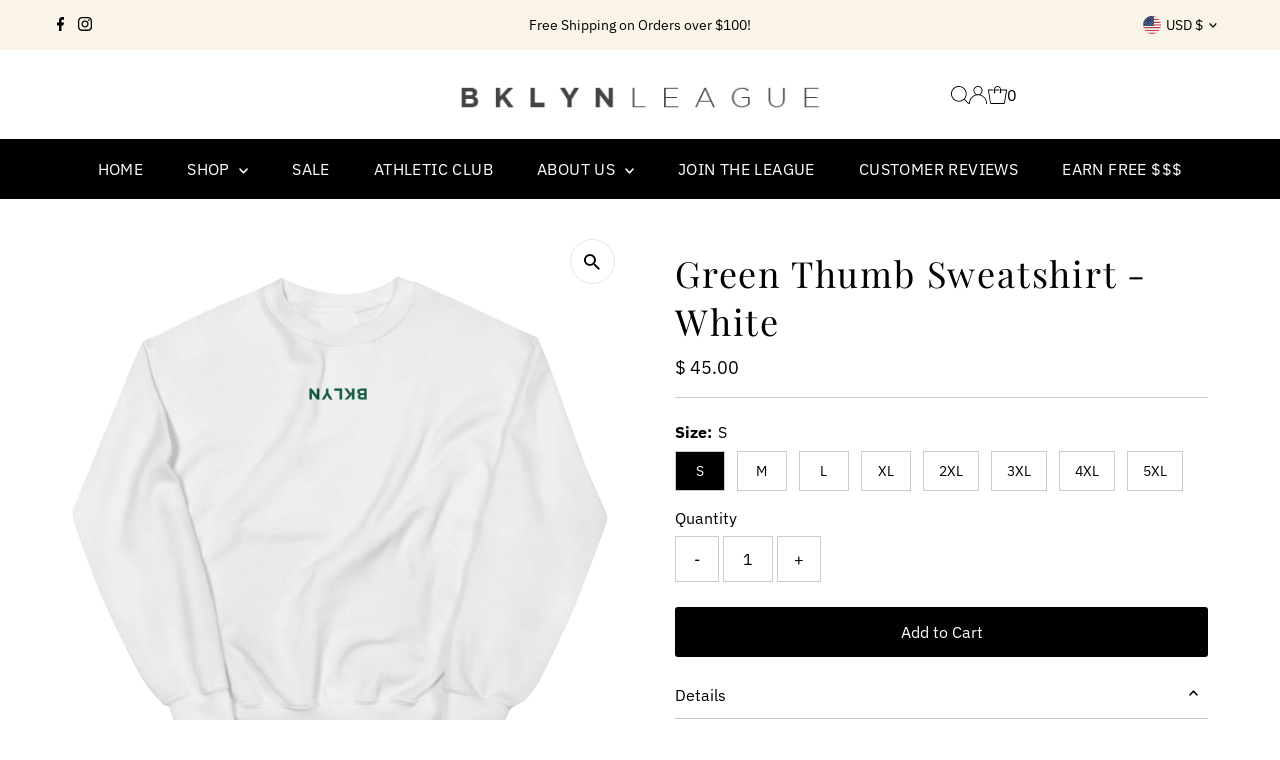

--- FILE ---
content_type: image/svg+xml
request_url: https://cdn.shopify.com/static/images/flags/ws.svg?width=32
body_size: -352
content:
<svg xmlns="http://www.w3.org/2000/svg" viewBox="0 0 640 480"><g fill-rule="evenodd" stroke-width="1pt"><path fill="red" d="M0 0h640v480H0z"/><path fill="#00006b" d="M0 0h314.407v157.21H0z"/><path d="M162.77 144.4l-12.468-8.415-11.95 8.555 3.795-15.007-11.47-9.25 14.816-.858 4.862-14.274 5.357 14.48 14.477.427-11.507 9.81zm-2.136-99.826l-9.975-6.41-9.798 6.362 2.72-11.953-8.78-7.817 11.66-.977 4.356-11.195 4.49 11.35 11.48.9-8.89 7.99zM116.55 80.496l-9.707-6.66-9.922 6.658 3.09-11.673-9.145-7.765 11.607-.554 4.274-11.46 4.09 11.33 11.782.687-9.08 7.556zm88.384-8.026l-9.315-6.01-9.067 6.083 2.608-11.083-8.35-7.096 10.927-.84 3.898-10.47 4.143 10.565 10.763.622-8.36 7.37zm-26.052 26.247l-6.21-3.868-6.188 3.904 1.613-7.347-5.482-4.925 7.208-.673 2.804-6.95 2.84 6.93 7.214.63-5.45 4.955z" fill="#fff"/></g></svg>

--- FILE ---
content_type: text/plain; charset=utf-8
request_url: https://d-ipv6.mmapiws.com/ant_squire
body_size: 158
content:
bklynleague.com;019bdd8f-dbc6-7ab0-8299-8e734dfbafc9:850b152cf6738b86c0904a1f8c81c5407ad52ae8